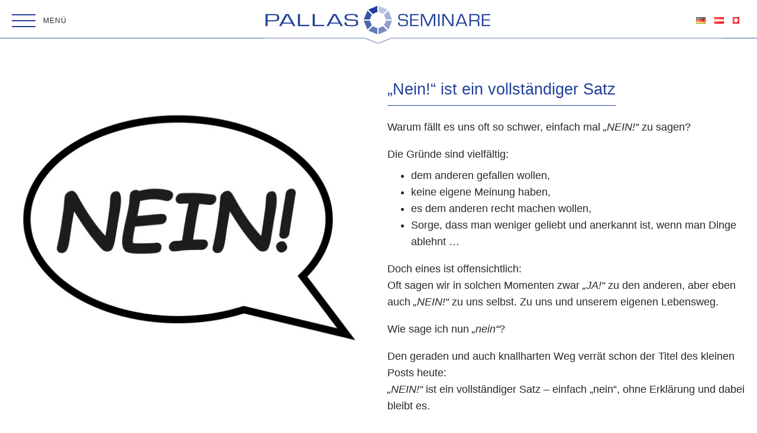

--- FILE ---
content_type: text/html; charset=UTF-8
request_url: https://www.pallas-seminare.de/at/nein-ist-ein-vollsta%CC%88ndiger-satz/
body_size: 15714
content:
<!DOCTYPE html>
<html lang="de-DE" prefix="og: http://ogp.me/ns#">
<head>
  <meta charset="UTF-8" />
  <meta name="viewport" content="width=device-width,initial-scale=1.0,user-scalable=0">
  <title>Nein ist ein vollständiger Satz - PALLAS Seminare</title>



  <meta http-equiv="X-UA-Compatible" content="IE=edge,chrome=1">
  <meta name="viewport" content="width=device-width, initial-scale=1, maximum-scale=1">
  <meta name="apple-mobile-web-app-capable" content="yes">
  <meta name="apple-mobile-web-app-status-bar-style" content="black">
  
  

<link href="https://www.pallas-seminare.de/wp-content/themes/pallas/page-assets/css/global.css" rel="stylesheet">


<link rel="shortcut icon" href="/favicon.ico" type="image/x-icon" />
<link rel="apple-touch-icon" href="/apple-touch-icon.png" />
<link rel="apple-touch-icon" sizes="57x57" href="/apple-touch-icon-57x57.png" />
<link rel="apple-touch-icon" sizes="72x72" href="/apple-touch-icon-72x72.png" />
<link rel="apple-touch-icon" sizes="76x76" href="/apple-touch-icon-76x76.png" />
<link rel="apple-touch-icon" sizes="114x114" href="/apple-touch-icon-114x114.png" />
<link rel="apple-touch-icon" sizes="120x120" href="/apple-touch-icon-120x120.png" />
<link rel="apple-touch-icon" sizes="144x144" href="/apple-touch-icon-144x144.png" />
<link rel="apple-touch-icon" sizes="152x152" href="/apple-touch-icon-152x152.png" />
<link rel="apple-touch-icon" sizes="180x180" href="/apple-touch-icon-180x180.png" /> <!--[if IE]>



      <script src="https://html5shiv.googlecode.com/svn/trunk/html5.js"></script>
    <![endif]-->

<meta name='robots' content='index, follow, max-image-preview:large, max-snippet:-1, max-video-preview:-1' />
	<style>img:is([sizes="auto" i], [sizes^="auto," i]) { contain-intrinsic-size: 3000px 1500px }</style>
	<link rel="alternate" href="https://www.pallas-seminare.de/nein-ist-ein-vollsta%cc%88ndiger-satz/" hreflang="de-DE" />
<link rel="alternate" href="https://www.pallas-seminare.de/at/nein-ist-ein-vollsta%cc%88ndiger-satz/" hreflang="de-AT" />
<link rel="alternate" href="https://www.pallas-seminare.de/ch/nein-ist-ein-vollsta%cc%88ndiger-satz/" hreflang="de-CH" />

	<!-- This site is optimized with the Yoast SEO plugin v26.6 - https://yoast.com/wordpress/plugins/seo/ -->
	<meta name="description" content="Nein ist ein vollständiger Satz - PALLAS Seminare" />
	<link rel="canonical" href="https://www.pallas-seminare.de/at/nein-ist-ein-vollständiger-satz/" />
	<meta property="og:locale" content="de_DE" />
	<meta property="og:locale:alternate" content="de_DE" />
	<meta property="og:type" content="article" />
	<meta property="og:title" content="Nein ist ein vollständiger Satz - PALLAS Seminare" />
	<meta property="og:description" content="Nein ist ein vollständiger Satz - PALLAS Seminare" />
	<meta property="og:url" content="https://www.pallas-seminare.de/at/nein-ist-ein-vollständiger-satz/" />
	<meta property="og:site_name" content="PALLAS Seminare" />
	<meta property="article:published_time" content="2021-11-12T21:05:55+00:00" />
	<meta property="article:modified_time" content="2023-12-20T09:28:35+00:00" />
	<meta property="og:image" content="https://www.pallas-seminare.de/wp-content/uploads/2022/02/NEIN_Felicitas_600.jpg" />
	<meta property="og:image:width" content="600" />
	<meta property="og:image:height" content="150" />
	<meta property="og:image:type" content="image/jpeg" />
	<meta name="author" content="admin" />
	<meta name="twitter:card" content="summary_large_image" />
	<meta name="twitter:label1" content="Verfasst von" />
	<meta name="twitter:data1" content="admin" />
	<script type="application/ld+json" class="yoast-schema-graph">{"@context":"https://schema.org","@graph":[{"@type":"Article","@id":"https://www.pallas-seminare.de/at/nein-ist-ein-vollsta%cc%88ndiger-satz/#article","isPartOf":{"@id":"https://www.pallas-seminare.de/at/nein-ist-ein-vollsta%cc%88ndiger-satz/"},"author":{"name":"admin","@id":"https://www.pallas-seminare.de/at/home/#/schema/person/f46680b410dcc54838f48cb4f1777733"},"headline":"Nein ist ein vollständiger Satz","datePublished":"2021-11-12T21:05:55+00:00","dateModified":"2023-12-20T09:28:35+00:00","mainEntityOfPage":{"@id":"https://www.pallas-seminare.de/at/nein-ist-ein-vollsta%cc%88ndiger-satz/"},"wordCount":6,"publisher":{"@id":"https://www.pallas-seminare.de/at/home/#organization"},"image":{"@id":"https://www.pallas-seminare.de/at/nein-ist-ein-vollsta%cc%88ndiger-satz/#primaryimage"},"thumbnailUrl":"https://www.pallas-seminare.de/wp-content/uploads/2022/02/NEIN_Felicitas_600.jpg","keywords":["Team"],"articleSection":["Team Blog"],"inLanguage":"de-AT"},{"@type":"WebPage","@id":"https://www.pallas-seminare.de/at/nein-ist-ein-vollsta%cc%88ndiger-satz/","url":"https://www.pallas-seminare.de/at/nein-ist-ein-vollsta%cc%88ndiger-satz/","name":"Nein ist ein vollständiger Satz - PALLAS Seminare","isPartOf":{"@id":"https://www.pallas-seminare.de/at/home/#website"},"primaryImageOfPage":{"@id":"https://www.pallas-seminare.de/at/nein-ist-ein-vollsta%cc%88ndiger-satz/#primaryimage"},"image":{"@id":"https://www.pallas-seminare.de/at/nein-ist-ein-vollsta%cc%88ndiger-satz/#primaryimage"},"thumbnailUrl":"https://www.pallas-seminare.de/wp-content/uploads/2022/02/NEIN_Felicitas_600.jpg","datePublished":"2021-11-12T21:05:55+00:00","dateModified":"2023-12-20T09:28:35+00:00","description":"Nein ist ein vollständiger Satz - PALLAS Seminare","breadcrumb":{"@id":"https://www.pallas-seminare.de/at/nein-ist-ein-vollsta%cc%88ndiger-satz/#breadcrumb"},"inLanguage":"de-AT","potentialAction":[{"@type":"ReadAction","target":["https://www.pallas-seminare.de/at/nein-ist-ein-vollsta%cc%88ndiger-satz/"]}]},{"@type":"ImageObject","inLanguage":"de-AT","@id":"https://www.pallas-seminare.de/at/nein-ist-ein-vollsta%cc%88ndiger-satz/#primaryimage","url":"https://www.pallas-seminare.de/wp-content/uploads/2022/02/NEIN_Felicitas_600.jpg","contentUrl":"https://www.pallas-seminare.de/wp-content/uploads/2022/02/NEIN_Felicitas_600.jpg","width":600,"height":150},{"@type":"BreadcrumbList","@id":"https://www.pallas-seminare.de/at/nein-ist-ein-vollsta%cc%88ndiger-satz/#breadcrumb","itemListElement":[{"@type":"ListItem","position":1,"name":"Home","item":"https://www.pallas-seminare.de/at/home/"},{"@type":"ListItem","position":2,"name":"Blog","item":"https://www.pallas-seminare.de/at/blog/"},{"@type":"ListItem","position":3,"name":"Nein ist ein vollständiger Satz"}]},{"@type":"WebSite","@id":"https://www.pallas-seminare.de/at/home/#website","url":"https://www.pallas-seminare.de/at/home/","name":"PALLAS Seminare","description":"seit 1977 führen unsere Pallas Seminare zum Erfolg und zur Erfüllung","publisher":{"@id":"https://www.pallas-seminare.de/at/home/#organization"},"alternateName":"Pallas Seminare zum Erfolg und zur Erfüllung","potentialAction":[{"@type":"SearchAction","target":{"@type":"EntryPoint","urlTemplate":"https://www.pallas-seminare.de/at/home/?s={search_term_string}"},"query-input":{"@type":"PropertyValueSpecification","valueRequired":true,"valueName":"search_term_string"}}],"inLanguage":"de-AT"},{"@type":"Organization","@id":"https://www.pallas-seminare.de/at/home/#organization","name":"Pallas Seminare","alternateName":"Seminare zum Erfolg, zur Erfüllung","url":"https://www.pallas-seminare.de/at/home/","logo":{"@type":"ImageObject","inLanguage":"de-AT","@id":"https://www.pallas-seminare.de/at/home/#/schema/logo/image/","url":"https://www.pallas-seminare.de/wp-content/uploads/2020/09/cropped-FavIcon-IV.jpg","contentUrl":"https://www.pallas-seminare.de/wp-content/uploads/2020/09/cropped-FavIcon-IV.jpg","width":512,"height":512,"caption":"Pallas Seminare"},"image":{"@id":"https://www.pallas-seminare.de/at/home/#/schema/logo/image/"}},{"@type":"Person","@id":"https://www.pallas-seminare.de/at/home/#/schema/person/f46680b410dcc54838f48cb4f1777733","name":"admin","url":"https://www.pallas-seminare.de/at/author/pallas-seminare_tco14xek/"}]}</script>
	<!-- / Yoast SEO plugin. -->


<script type="text/javascript">
/* <![CDATA[ */
window._wpemojiSettings = {"baseUrl":"https:\/\/s.w.org\/images\/core\/emoji\/16.0.1\/72x72\/","ext":".png","svgUrl":"https:\/\/s.w.org\/images\/core\/emoji\/16.0.1\/svg\/","svgExt":".svg","source":{"concatemoji":"https:\/\/www.pallas-seminare.de\/wp-includes\/js\/wp-emoji-release.min.js?ver=6.8.3"}};
/*! This file is auto-generated */
!function(s,n){var o,i,e;function c(e){try{var t={supportTests:e,timestamp:(new Date).valueOf()};sessionStorage.setItem(o,JSON.stringify(t))}catch(e){}}function p(e,t,n){e.clearRect(0,0,e.canvas.width,e.canvas.height),e.fillText(t,0,0);var t=new Uint32Array(e.getImageData(0,0,e.canvas.width,e.canvas.height).data),a=(e.clearRect(0,0,e.canvas.width,e.canvas.height),e.fillText(n,0,0),new Uint32Array(e.getImageData(0,0,e.canvas.width,e.canvas.height).data));return t.every(function(e,t){return e===a[t]})}function u(e,t){e.clearRect(0,0,e.canvas.width,e.canvas.height),e.fillText(t,0,0);for(var n=e.getImageData(16,16,1,1),a=0;a<n.data.length;a++)if(0!==n.data[a])return!1;return!0}function f(e,t,n,a){switch(t){case"flag":return n(e,"\ud83c\udff3\ufe0f\u200d\u26a7\ufe0f","\ud83c\udff3\ufe0f\u200b\u26a7\ufe0f")?!1:!n(e,"\ud83c\udde8\ud83c\uddf6","\ud83c\udde8\u200b\ud83c\uddf6")&&!n(e,"\ud83c\udff4\udb40\udc67\udb40\udc62\udb40\udc65\udb40\udc6e\udb40\udc67\udb40\udc7f","\ud83c\udff4\u200b\udb40\udc67\u200b\udb40\udc62\u200b\udb40\udc65\u200b\udb40\udc6e\u200b\udb40\udc67\u200b\udb40\udc7f");case"emoji":return!a(e,"\ud83e\udedf")}return!1}function g(e,t,n,a){var r="undefined"!=typeof WorkerGlobalScope&&self instanceof WorkerGlobalScope?new OffscreenCanvas(300,150):s.createElement("canvas"),o=r.getContext("2d",{willReadFrequently:!0}),i=(o.textBaseline="top",o.font="600 32px Arial",{});return e.forEach(function(e){i[e]=t(o,e,n,a)}),i}function t(e){var t=s.createElement("script");t.src=e,t.defer=!0,s.head.appendChild(t)}"undefined"!=typeof Promise&&(o="wpEmojiSettingsSupports",i=["flag","emoji"],n.supports={everything:!0,everythingExceptFlag:!0},e=new Promise(function(e){s.addEventListener("DOMContentLoaded",e,{once:!0})}),new Promise(function(t){var n=function(){try{var e=JSON.parse(sessionStorage.getItem(o));if("object"==typeof e&&"number"==typeof e.timestamp&&(new Date).valueOf()<e.timestamp+604800&&"object"==typeof e.supportTests)return e.supportTests}catch(e){}return null}();if(!n){if("undefined"!=typeof Worker&&"undefined"!=typeof OffscreenCanvas&&"undefined"!=typeof URL&&URL.createObjectURL&&"undefined"!=typeof Blob)try{var e="postMessage("+g.toString()+"("+[JSON.stringify(i),f.toString(),p.toString(),u.toString()].join(",")+"));",a=new Blob([e],{type:"text/javascript"}),r=new Worker(URL.createObjectURL(a),{name:"wpTestEmojiSupports"});return void(r.onmessage=function(e){c(n=e.data),r.terminate(),t(n)})}catch(e){}c(n=g(i,f,p,u))}t(n)}).then(function(e){for(var t in e)n.supports[t]=e[t],n.supports.everything=n.supports.everything&&n.supports[t],"flag"!==t&&(n.supports.everythingExceptFlag=n.supports.everythingExceptFlag&&n.supports[t]);n.supports.everythingExceptFlag=n.supports.everythingExceptFlag&&!n.supports.flag,n.DOMReady=!1,n.readyCallback=function(){n.DOMReady=!0}}).then(function(){return e}).then(function(){var e;n.supports.everything||(n.readyCallback(),(e=n.source||{}).concatemoji?t(e.concatemoji):e.wpemoji&&e.twemoji&&(t(e.twemoji),t(e.wpemoji)))}))}((window,document),window._wpemojiSettings);
/* ]]> */
</script>
<style id='wp-emoji-styles-inline-css' type='text/css'>

	img.wp-smiley, img.emoji {
		display: inline !important;
		border: none !important;
		box-shadow: none !important;
		height: 1em !important;
		width: 1em !important;
		margin: 0 0.07em !important;
		vertical-align: -0.1em !important;
		background: none !important;
		padding: 0 !important;
	}
</style>
<link rel='stylesheet' id='wp-block-library-css' href='https://www.pallas-seminare.de/wp-includes/css/dist/block-library/style.min.css?ver=6.8.3' type='text/css' media='all' />
<style id='classic-theme-styles-inline-css' type='text/css'>
/*! This file is auto-generated */
.wp-block-button__link{color:#fff;background-color:#32373c;border-radius:9999px;box-shadow:none;text-decoration:none;padding:calc(.667em + 2px) calc(1.333em + 2px);font-size:1.125em}.wp-block-file__button{background:#32373c;color:#fff;text-decoration:none}
</style>
<style id='oz-ozapp-style-inline-css' type='text/css'>


</style>
<style id='global-styles-inline-css' type='text/css'>
:root{--wp--preset--aspect-ratio--square: 1;--wp--preset--aspect-ratio--4-3: 4/3;--wp--preset--aspect-ratio--3-4: 3/4;--wp--preset--aspect-ratio--3-2: 3/2;--wp--preset--aspect-ratio--2-3: 2/3;--wp--preset--aspect-ratio--16-9: 16/9;--wp--preset--aspect-ratio--9-16: 9/16;--wp--preset--color--black: #000000;--wp--preset--color--cyan-bluish-gray: #abb8c3;--wp--preset--color--white: #ffffff;--wp--preset--color--pale-pink: #f78da7;--wp--preset--color--vivid-red: #cf2e2e;--wp--preset--color--luminous-vivid-orange: #ff6900;--wp--preset--color--luminous-vivid-amber: #fcb900;--wp--preset--color--light-green-cyan: #7bdcb5;--wp--preset--color--vivid-green-cyan: #00d084;--wp--preset--color--pale-cyan-blue: #8ed1fc;--wp--preset--color--vivid-cyan-blue: #0693e3;--wp--preset--color--vivid-purple: #9b51e0;--wp--preset--gradient--vivid-cyan-blue-to-vivid-purple: linear-gradient(135deg,rgba(6,147,227,1) 0%,rgb(155,81,224) 100%);--wp--preset--gradient--light-green-cyan-to-vivid-green-cyan: linear-gradient(135deg,rgb(122,220,180) 0%,rgb(0,208,130) 100%);--wp--preset--gradient--luminous-vivid-amber-to-luminous-vivid-orange: linear-gradient(135deg,rgba(252,185,0,1) 0%,rgba(255,105,0,1) 100%);--wp--preset--gradient--luminous-vivid-orange-to-vivid-red: linear-gradient(135deg,rgba(255,105,0,1) 0%,rgb(207,46,46) 100%);--wp--preset--gradient--very-light-gray-to-cyan-bluish-gray: linear-gradient(135deg,rgb(238,238,238) 0%,rgb(169,184,195) 100%);--wp--preset--gradient--cool-to-warm-spectrum: linear-gradient(135deg,rgb(74,234,220) 0%,rgb(151,120,209) 20%,rgb(207,42,186) 40%,rgb(238,44,130) 60%,rgb(251,105,98) 80%,rgb(254,248,76) 100%);--wp--preset--gradient--blush-light-purple: linear-gradient(135deg,rgb(255,206,236) 0%,rgb(152,150,240) 100%);--wp--preset--gradient--blush-bordeaux: linear-gradient(135deg,rgb(254,205,165) 0%,rgb(254,45,45) 50%,rgb(107,0,62) 100%);--wp--preset--gradient--luminous-dusk: linear-gradient(135deg,rgb(255,203,112) 0%,rgb(199,81,192) 50%,rgb(65,88,208) 100%);--wp--preset--gradient--pale-ocean: linear-gradient(135deg,rgb(255,245,203) 0%,rgb(182,227,212) 50%,rgb(51,167,181) 100%);--wp--preset--gradient--electric-grass: linear-gradient(135deg,rgb(202,248,128) 0%,rgb(113,206,126) 100%);--wp--preset--gradient--midnight: linear-gradient(135deg,rgb(2,3,129) 0%,rgb(40,116,252) 100%);--wp--preset--font-size--small: 13px;--wp--preset--font-size--medium: 20px;--wp--preset--font-size--large: 36px;--wp--preset--font-size--x-large: 42px;--wp--preset--spacing--20: 0.44rem;--wp--preset--spacing--30: 0.67rem;--wp--preset--spacing--40: 1rem;--wp--preset--spacing--50: 1.5rem;--wp--preset--spacing--60: 2.25rem;--wp--preset--spacing--70: 3.38rem;--wp--preset--spacing--80: 5.06rem;--wp--preset--shadow--natural: 6px 6px 9px rgba(0, 0, 0, 0.2);--wp--preset--shadow--deep: 12px 12px 50px rgba(0, 0, 0, 0.4);--wp--preset--shadow--sharp: 6px 6px 0px rgba(0, 0, 0, 0.2);--wp--preset--shadow--outlined: 6px 6px 0px -3px rgba(255, 255, 255, 1), 6px 6px rgba(0, 0, 0, 1);--wp--preset--shadow--crisp: 6px 6px 0px rgba(0, 0, 0, 1);}:where(.is-layout-flex){gap: 0.5em;}:where(.is-layout-grid){gap: 0.5em;}body .is-layout-flex{display: flex;}.is-layout-flex{flex-wrap: wrap;align-items: center;}.is-layout-flex > :is(*, div){margin: 0;}body .is-layout-grid{display: grid;}.is-layout-grid > :is(*, div){margin: 0;}:where(.wp-block-columns.is-layout-flex){gap: 2em;}:where(.wp-block-columns.is-layout-grid){gap: 2em;}:where(.wp-block-post-template.is-layout-flex){gap: 1.25em;}:where(.wp-block-post-template.is-layout-grid){gap: 1.25em;}.has-black-color{color: var(--wp--preset--color--black) !important;}.has-cyan-bluish-gray-color{color: var(--wp--preset--color--cyan-bluish-gray) !important;}.has-white-color{color: var(--wp--preset--color--white) !important;}.has-pale-pink-color{color: var(--wp--preset--color--pale-pink) !important;}.has-vivid-red-color{color: var(--wp--preset--color--vivid-red) !important;}.has-luminous-vivid-orange-color{color: var(--wp--preset--color--luminous-vivid-orange) !important;}.has-luminous-vivid-amber-color{color: var(--wp--preset--color--luminous-vivid-amber) !important;}.has-light-green-cyan-color{color: var(--wp--preset--color--light-green-cyan) !important;}.has-vivid-green-cyan-color{color: var(--wp--preset--color--vivid-green-cyan) !important;}.has-pale-cyan-blue-color{color: var(--wp--preset--color--pale-cyan-blue) !important;}.has-vivid-cyan-blue-color{color: var(--wp--preset--color--vivid-cyan-blue) !important;}.has-vivid-purple-color{color: var(--wp--preset--color--vivid-purple) !important;}.has-black-background-color{background-color: var(--wp--preset--color--black) !important;}.has-cyan-bluish-gray-background-color{background-color: var(--wp--preset--color--cyan-bluish-gray) !important;}.has-white-background-color{background-color: var(--wp--preset--color--white) !important;}.has-pale-pink-background-color{background-color: var(--wp--preset--color--pale-pink) !important;}.has-vivid-red-background-color{background-color: var(--wp--preset--color--vivid-red) !important;}.has-luminous-vivid-orange-background-color{background-color: var(--wp--preset--color--luminous-vivid-orange) !important;}.has-luminous-vivid-amber-background-color{background-color: var(--wp--preset--color--luminous-vivid-amber) !important;}.has-light-green-cyan-background-color{background-color: var(--wp--preset--color--light-green-cyan) !important;}.has-vivid-green-cyan-background-color{background-color: var(--wp--preset--color--vivid-green-cyan) !important;}.has-pale-cyan-blue-background-color{background-color: var(--wp--preset--color--pale-cyan-blue) !important;}.has-vivid-cyan-blue-background-color{background-color: var(--wp--preset--color--vivid-cyan-blue) !important;}.has-vivid-purple-background-color{background-color: var(--wp--preset--color--vivid-purple) !important;}.has-black-border-color{border-color: var(--wp--preset--color--black) !important;}.has-cyan-bluish-gray-border-color{border-color: var(--wp--preset--color--cyan-bluish-gray) !important;}.has-white-border-color{border-color: var(--wp--preset--color--white) !important;}.has-pale-pink-border-color{border-color: var(--wp--preset--color--pale-pink) !important;}.has-vivid-red-border-color{border-color: var(--wp--preset--color--vivid-red) !important;}.has-luminous-vivid-orange-border-color{border-color: var(--wp--preset--color--luminous-vivid-orange) !important;}.has-luminous-vivid-amber-border-color{border-color: var(--wp--preset--color--luminous-vivid-amber) !important;}.has-light-green-cyan-border-color{border-color: var(--wp--preset--color--light-green-cyan) !important;}.has-vivid-green-cyan-border-color{border-color: var(--wp--preset--color--vivid-green-cyan) !important;}.has-pale-cyan-blue-border-color{border-color: var(--wp--preset--color--pale-cyan-blue) !important;}.has-vivid-cyan-blue-border-color{border-color: var(--wp--preset--color--vivid-cyan-blue) !important;}.has-vivid-purple-border-color{border-color: var(--wp--preset--color--vivid-purple) !important;}.has-vivid-cyan-blue-to-vivid-purple-gradient-background{background: var(--wp--preset--gradient--vivid-cyan-blue-to-vivid-purple) !important;}.has-light-green-cyan-to-vivid-green-cyan-gradient-background{background: var(--wp--preset--gradient--light-green-cyan-to-vivid-green-cyan) !important;}.has-luminous-vivid-amber-to-luminous-vivid-orange-gradient-background{background: var(--wp--preset--gradient--luminous-vivid-amber-to-luminous-vivid-orange) !important;}.has-luminous-vivid-orange-to-vivid-red-gradient-background{background: var(--wp--preset--gradient--luminous-vivid-orange-to-vivid-red) !important;}.has-very-light-gray-to-cyan-bluish-gray-gradient-background{background: var(--wp--preset--gradient--very-light-gray-to-cyan-bluish-gray) !important;}.has-cool-to-warm-spectrum-gradient-background{background: var(--wp--preset--gradient--cool-to-warm-spectrum) !important;}.has-blush-light-purple-gradient-background{background: var(--wp--preset--gradient--blush-light-purple) !important;}.has-blush-bordeaux-gradient-background{background: var(--wp--preset--gradient--blush-bordeaux) !important;}.has-luminous-dusk-gradient-background{background: var(--wp--preset--gradient--luminous-dusk) !important;}.has-pale-ocean-gradient-background{background: var(--wp--preset--gradient--pale-ocean) !important;}.has-electric-grass-gradient-background{background: var(--wp--preset--gradient--electric-grass) !important;}.has-midnight-gradient-background{background: var(--wp--preset--gradient--midnight) !important;}.has-small-font-size{font-size: var(--wp--preset--font-size--small) !important;}.has-medium-font-size{font-size: var(--wp--preset--font-size--medium) !important;}.has-large-font-size{font-size: var(--wp--preset--font-size--large) !important;}.has-x-large-font-size{font-size: var(--wp--preset--font-size--x-large) !important;}
:where(.wp-block-post-template.is-layout-flex){gap: 1.25em;}:where(.wp-block-post-template.is-layout-grid){gap: 1.25em;}
:where(.wp-block-columns.is-layout-flex){gap: 2em;}:where(.wp-block-columns.is-layout-grid){gap: 2em;}
:root :where(.wp-block-pullquote){font-size: 1.5em;line-height: 1.6;}
</style>
<link rel='stylesheet' id='contact-form-7-css' href='https://www.pallas-seminare.de/wp-content/plugins/contact-form-7/includes/css/styles.css?ver=6.1.3' type='text/css' media='all' />
<link rel='stylesheet' id='woocommerce-layout-css' href='https://www.pallas-seminare.de/wp-content/plugins/woocommerce/assets/css/woocommerce-layout.css?ver=10.2.2' type='text/css' media='all' />
<link rel='stylesheet' id='woocommerce-smallscreen-css' href='https://www.pallas-seminare.de/wp-content/plugins/woocommerce/assets/css/woocommerce-smallscreen.css?ver=10.2.2' type='text/css' media='only screen and (max-width: 768px)' />
<link rel='stylesheet' id='woocommerce-general-css' href='https://www.pallas-seminare.de/wp-content/plugins/woocommerce/assets/css/woocommerce.css?ver=10.2.2' type='text/css' media='all' />
<style id='woocommerce-inline-inline-css' type='text/css'>
.woocommerce form .form-row .required { visibility: visible; }
</style>
<link rel='stylesheet' id='brands-styles-css' href='https://www.pallas-seminare.de/wp-content/plugins/woocommerce/assets/css/brands.css?ver=10.2.2' type='text/css' media='all' />
<link rel='stylesheet' id='gwolle_gb_addon_frontend_css-css' href='https://www.pallas-seminare.de/wp-content/plugins/gwolle-gb-addon/frontend/css/gwolle-gb-addon-frontend.css?ver=2.9.0' type='text/css' media='all' />
<link rel='stylesheet' id='woocommerce-gzd-layout-css' href='https://www.pallas-seminare.de/wp-content/plugins/woocommerce-germanized/build/static/layout-styles.css?ver=3.20.2' type='text/css' media='all' />
<style id='woocommerce-gzd-layout-inline-css' type='text/css'>
.woocommerce-checkout .shop_table { background-color: #eeeeee; } .product p.deposit-packaging-type { font-size: 1.25em !important; } p.woocommerce-shipping-destination { display: none; }
                .wc-gzd-nutri-score-value-a {
                    background: url(https://www.pallas-seminare.de/wp-content/plugins/woocommerce-germanized/assets/images/nutri-score-a.svg) no-repeat;
                }
                .wc-gzd-nutri-score-value-b {
                    background: url(https://www.pallas-seminare.de/wp-content/plugins/woocommerce-germanized/assets/images/nutri-score-b.svg) no-repeat;
                }
                .wc-gzd-nutri-score-value-c {
                    background: url(https://www.pallas-seminare.de/wp-content/plugins/woocommerce-germanized/assets/images/nutri-score-c.svg) no-repeat;
                }
                .wc-gzd-nutri-score-value-d {
                    background: url(https://www.pallas-seminare.de/wp-content/plugins/woocommerce-germanized/assets/images/nutri-score-d.svg) no-repeat;
                }
                .wc-gzd-nutri-score-value-e {
                    background: url(https://www.pallas-seminare.de/wp-content/plugins/woocommerce-germanized/assets/images/nutri-score-e.svg) no-repeat;
                }
            
</style>
<link rel='stylesheet' id='cf7cf-style-css' href='https://www.pallas-seminare.de/wp-content/plugins/cf7-conditional-fields/style.css?ver=2.6.5' type='text/css' media='all' />
<script type="text/javascript" src="https://www.pallas-seminare.de/wp-includes/js/jquery/jquery.min.js?ver=3.7.1" id="jquery-core-js"></script>
<script type="text/javascript" src="https://www.pallas-seminare.de/wp-includes/js/jquery/jquery-migrate.min.js?ver=3.4.1" id="jquery-migrate-js"></script>
<script type="text/javascript" id="cf7pp-redirect_method-js-extra">
/* <![CDATA[ */
var ajax_object_cf7pp = {"ajax_url":"https:\/\/www.pallas-seminare.de\/wp-admin\/admin-ajax.php","forms":"[\"4839|paypal\"]","path_paypal":"https:\/\/www.pallas-seminare.de\/?cf7pp_paypal_redirect=","path_stripe":"https:\/\/www.pallas-seminare.de\/?cf7pp_stripe_redirect=","method":"1"};
/* ]]> */
</script>
<script type="text/javascript" src="https://www.pallas-seminare.de/wp-content/plugins/contact-form-7-paypal-add-on-pro/assets/js/redirect_method.js?ver=3.4.6" id="cf7pp-redirect_method-js"></script>
<script type="text/javascript" src="https://www.pallas-seminare.de/wp-content/plugins/woocommerce/assets/js/jquery-blockui/jquery.blockUI.min.js?ver=2.7.0-wc.10.2.2" id="jquery-blockui-js" defer="defer" data-wp-strategy="defer"></script>
<script type="text/javascript" id="wc-add-to-cart-js-extra">
/* <![CDATA[ */
var wc_add_to_cart_params = {"ajax_url":"\/wp-admin\/admin-ajax.php","wc_ajax_url":"\/at\/?wc-ajax=%%endpoint%%","i18n_view_cart":"View cart","cart_url":"https:\/\/www.pallas-seminare.de\/at\/cart\/","is_cart":"","cart_redirect_after_add":"yes"};
/* ]]> */
</script>
<script type="text/javascript" src="https://www.pallas-seminare.de/wp-content/plugins/woocommerce/assets/js/frontend/add-to-cart.min.js?ver=10.2.2" id="wc-add-to-cart-js" defer="defer" data-wp-strategy="defer"></script>
<script type="text/javascript" src="https://www.pallas-seminare.de/wp-content/plugins/woocommerce/assets/js/js-cookie/js.cookie.min.js?ver=2.1.4-wc.10.2.2" id="js-cookie-js" defer="defer" data-wp-strategy="defer"></script>
<script type="text/javascript" id="woocommerce-js-extra">
/* <![CDATA[ */
var woocommerce_params = {"ajax_url":"\/wp-admin\/admin-ajax.php","wc_ajax_url":"\/at\/?wc-ajax=%%endpoint%%","i18n_password_show":"Show password","i18n_password_hide":"Hide password"};
/* ]]> */
</script>
<script type="text/javascript" src="https://www.pallas-seminare.de/wp-content/plugins/woocommerce/assets/js/frontend/woocommerce.min.js?ver=10.2.2" id="woocommerce-js" defer="defer" data-wp-strategy="defer"></script>
<link rel="https://api.w.org/" href="https://www.pallas-seminare.de/wp-json/" /><link rel="alternate" title="JSON" type="application/json" href="https://www.pallas-seminare.de/wp-json/wp/v2/posts/4301" /><link rel="EditURI" type="application/rsd+xml" title="RSD" href="https://www.pallas-seminare.de/xmlrpc.php?rsd" />
<meta name="generator" content="WordPress 6.8.3" />
<meta name="generator" content="WooCommerce 10.2.2" />
<link rel='shortlink' href='https://www.pallas-seminare.de/?p=4301' />
<link rel="alternate" title="oEmbed (JSON)" type="application/json+oembed" href="https://www.pallas-seminare.de/wp-json/oembed/1.0/embed?url=https%3A%2F%2Fwww.pallas-seminare.de%2Fat%2Fnein-ist-ein-vollsta%25cc%2588ndiger-satz%2F" />
<link rel="alternate" title="oEmbed (XML)" type="text/xml+oembed" href="https://www.pallas-seminare.de/wp-json/oembed/1.0/embed?url=https%3A%2F%2Fwww.pallas-seminare.de%2Fat%2Fnein-ist-ein-vollsta%25cc%2588ndiger-satz%2F&#038;format=xml" />
	<noscript><style>.woocommerce-product-gallery{ opacity: 1 !important; }</style></noscript>
	<link rel="icon" href="https://www.pallas-seminare.de/wp-content/uploads/2020/09/cropped-FavIcon-32x32.jpg" sizes="32x32" />
<link rel="icon" href="https://www.pallas-seminare.de/wp-content/uploads/2020/09/cropped-FavIcon-192x192.jpg" sizes="192x192" />
<link rel="apple-touch-icon" href="https://www.pallas-seminare.de/wp-content/uploads/2020/09/cropped-FavIcon-180x180.jpg" />
<meta name="msapplication-TileImage" content="https://www.pallas-seminare.de/wp-content/uploads/2020/09/cropped-FavIcon-270x270.jpg" />
		<style type="text/css" id="wp-custom-css">
			.button_anmeldung {
  border: none;
  color: white;
  padding: 10px;
  text-align: center;
  text-decoration: none;
  display: inline-block;
	width: 100%;
  font-size: 1.1em;
  margin: 0px;
  transition-duration: 0.4s;
  cursor: pointer;
}

.button_anmeldung {
  background-color: #2e4197; 
  color: white;
	border: 2px solid #2e4197;
}

.button_anmeldung:hover {
  background-color: white;
  color: #2e4197;
	border: 2px solid #2e4197;
}
@media (max-width: 600px){
figure.fit:not(.has_video) {
    width: 90%;
    margin: 20px auto;
	}}
@media (max-width: 600px){
.team-data, .termine-small-desc.xsmall, .headline.border {
    text-align: left;
	}}

figure {
  margin: 0 0 1em;
}
.form-item label {
    font-weight: normal;
}		</style>
		</head>
<body class="wp-singular post-template-default single single-post postid-4301 single-format-standard wp-theme-pallas theme-pallas woocommerce-no-js">
	
    
  
<!-- Request_URI:/at/nein-ist-ein-vollsta%CC%88ndiger-satz/-->	
 <div id="languages" class="">
		  
		  	
		  <ul>	<li class="lang-item lang-item-81 lang-item-de lang-item-first"><a lang="de-DE" hreflang="de-DE" href="https://www.pallas-seminare.de/nein-ist-ein-vollsta%cc%88ndiger-satz/" data-wpel-link="internal"><img src="[data-uri]" alt="Deutsch" width="16" height="11" style="width: 16px; height: 11px;" /></a></li>
	<li class="lang-item lang-item-120 lang-item-at current-lang"><a lang="de-AT" hreflang="de-AT" href="https://www.pallas-seminare.de/at/nein-ist-ein-vollsta%cc%88ndiger-satz/" aria-current="true" data-wpel-link="internal"><img src="[data-uri]" alt="Österreich" width="16" height="11" style="width: 16px; height: 11px;" /></a></li>
	<li class="lang-item lang-item-128 lang-item-ch"><a lang="de-CH" hreflang="de-CH" href="https://www.pallas-seminare.de/ch/nein-ist-ein-vollsta%cc%88ndiger-satz/" data-wpel-link="internal"><img src="[data-uri]" alt="Schweiz" width="11" height="11" style="width: 11px; height: 11px;" /></a></li>
</ul>
	  </div>
<!-- HEADER -->
  <div class="hamburger js-hamburger">
    <div class="hamburger-box">
      <div class="hamburger-inner"></div>
    </div>
    <span class="hamburger-text">MENÜ</span>
  </div>
<header>
	<div class="row boxed ">
	


  
  <div id="brand">
	  
	  <a href="/" data-wpel-link="internal"><svg xmlns="http://www.w3.org/2000/svg" width="397.105" height="50.095" viewBox="0 0 397.105 50.095"><g transform="translate(-761.367)"><g transform="translate(761.367 14.167)"><path d="M267.915,13.635c-.858-.465-2.895-.7-6.095-.7-3.8,0-6.24.218-7.345.669s-1.644,1.425-1.644,2.953c0,1.716.436,2.764,1.295,3.142s3.433.625,7.695.771q7.505.218,9.542,1.265c1.353.7,2.036,2.255,2.036,4.684,0,2.618-.785,4.32-2.342,5.091s-5,1.149-10.342,1.149q-6.938,0-9.236-1.164c-1.527-.771-2.3-2.342-2.3-4.7l-.029-.945h3.593v.538c0,1.905.436,3.084,1.324,3.549s3.127.7,6.749.7c4.16,0,6.72-.233,7.665-.7s1.44-1.7,1.44-3.709a2.931,2.931,0,0,0-.975-2.6,9.073,9.073,0,0,0-4.087-.771l-3.767-.131-3.578-.131c-5.44-.247-8.175-2.124-8.175-5.615,0-2.429.785-4.044,2.371-4.858S256.454,10.9,261.2,10.9q7.2,0,9.4,1.135c1.455.756,2.2,2.371,2.2,4.858h-3.607C269.21,15.176,268.788,14.085,267.915,13.635ZM231.8,13.1l-7.04,13.018h14.167ZM242.49,32.427,240,27.918H223.741l-2.473,4.509h-3.84L229.2,11.118h5.076l12,21.309Zm-49.484,0V11.118h3.622V30.187h16.524v2.225H193.006Zm-26.036,0V11.118h3.622V30.187h16.524v2.225H166.97ZM147.988,13.1l-7.04,13.018h14.167Zm10.676,19.331-2.5-4.509H139.9l-2.473,4.509h-3.84l11.767-21.309h5.091l12,21.309ZM129.312,13.984c-.684-.553-2.3-.815-4.858-.815l-1.4-.015h-9.745V22h8.6c3.593,0,5.891-.247,6.909-.742s1.513-1.615,1.513-3.375C130.33,15.831,130,14.536,129.312,13.984Zm2.429,8.7q-2.073,1.331-7.738,1.324l-1.411.015h-9.28v8.393H109.69V11.118H124.4q5.433,0,7.418,1.4c1.324.931,1.978,2.662,1.978,5.193C133.792,20.136,133.108,21.809,131.741,22.682Z" transform="translate(-109.69 -10.885)" fill="#21409a"/><path d="M433.564,30.381V32.4H418.713V11.108h14.851V13.13H421.331v7.258h11.724V22.41H421.331v7.956h12.233ZM411.222,14.017q-.807-.873-3.447-.873h-8.422v8.611h7.534q2.989,0,4.058-.829c.727-.553,1.076-1.6,1.076-3.142C412.036,15.85,411.76,14.6,411.222,14.017Zm2.473,7.273a4.569,4.569,0,0,1-3.171,1.513v.044c2.444.16,3.68,1.542,3.68,4.116V32.4h-2.6V27.5c0-2.487-1.164-3.738-3.505-3.738h-8.727v8.625h-2.6V11.108h11c2.487,0,4.233.451,5.251,1.353s1.527,2.473,1.527,4.713A7.521,7.521,0,0,1,413.695,21.29Zm-31.127-8.218L377.505,26.09h10.2Zm7.695,19.345-1.789-4.509H376.778L375,32.417H372.24l8.466-21.309h3.651L393,32.417Zm-25.964,0-9.687-14.5L353.04,15.53l-.785-1.193-.785-1.193H351.4l.015.8.015.815V32.4h-2.6V11.108h4.262l8.451,12.7,2.2,3.345,1.105,1.658,1.076,1.673h.073l-.015-.8-.015-.815V11.108h2.6V32.417Zm-23.011,0V11.108h2.6V32.417Zm-7.651,0V14.09l.015-.64.015-.64h-.058l-.2.495c-.1.247-.174.407-.2.48l-.436,1L324.895,32.4h-2.6l-7.884-17.411L313.956,14l-.2-.495a4.313,4.313,0,0,1-.2-.48h-.073l.015.582.015.6V32.417h-2.6V11.108h4.524l6.167,13.775.975,2.24.495,1.105.48,1.105h.073l.48-1.105c.233-.524.393-.9.48-1.105l1-2.211,6.124-13.8h4.582V32.417Zm-26.705-2.036V32.4H292.08V11.108h14.851V13.13H294.7v7.258h11.724V22.41H294.7v7.956h12.233ZM284.269,13.61c-.625-.465-2.08-.7-4.378-.7-2.735,0-4.495.218-5.28.669s-1.178,1.425-1.178,2.953c0,1.716.305,2.764.931,3.142s2.473.625,5.542.771c3.593.145,5.891.567,6.865,1.265s1.469,2.255,1.469,4.684c0,2.618-.567,4.32-1.687,5.091s-3.607,1.149-7.447,1.149c-3.331,0-5.542-.393-6.647-1.164s-1.644-2.342-1.644-4.684l-.015-.945h2.589v.538c0,1.905.32,3.084.945,3.549s2.255.7,4.858.7c2.982,0,4.829-.233,5.513-.7s1.033-1.7,1.033-3.709a3.6,3.6,0,0,0-.7-2.6,5.03,5.03,0,0,0-2.938-.771l-2.705-.131-2.575-.131q-5.869-.371-5.876-5.615c0-2.429.567-4.044,1.716-4.858s3.418-1.222,6.822-1.222c3.462,0,5.7.378,6.749,1.135S287.8,14.4,287.8,16.883h-2.589C285.2,15.166,284.88,14.075,284.269,13.61Z" transform="translate(-36.458 -10.89)" fill="#21409a"/></g><g transform="translate(934.88)"><path d="M250.318,12.03V1.15L234.58,7.666l7.695,7.695Z" transform="translate(-226.435 -1.15)" fill="#21409a"/><path d="M243.191,14.455,235.5,6.76,228.98,22.484h10.88Z" transform="translate(-228.98 1.4)" fill="#21409a" opacity="0.9"/><path d="M239.86,19.16H228.98L235.5,34.9l7.695-7.695Z" transform="translate(-228.98 7.036)" fill="#21409a" opacity="0.8"/><path d="M234.58,33.515l15.738,6.516V29.136l-8.044-3.316Z" transform="translate(-226.435 10.064)" fill="#21409a" opacity="0.7"/><path d="M246.99,29.141V40.035L262.714,33.5l-7.68-7.695Z" transform="translate(-220.794 10.059)" fill="#21409a" opacity="0.6"/><path d="M253.64,27.2l7.695,7.695,6.516-15.738h-10.88Z" transform="translate(-217.771 7.036)" fill="#21409a" opacity="0.5"/><path d="M256.971,22.484h10.88L261.335,6.76l-7.695,7.695Z" transform="translate(-217.771 1.4)" fill="#21409a" opacity="0.4"/><path d="M262.714,7.666,246.99,1.15V12.03l8.029,3.331Z" transform="translate(-220.794 -1.15)" fill="#21409a" opacity="0.3"/></g></g></svg></a></div>
  
  
  </div>
</header>

<nav class="row ">
		<div class="menu-main-menu-container">
		
			   <ul class="menu dropdown" role="navigation"><li  data-image="4250" class="hasMegaEntries  menu-item menu-item-type-custom menu-item-object-custom">						  <label for="drop-1" class="toggle">Seminare</label>
                    <a href="#">Seminare</a>
                    <input type="checkbox" id="drop-1" />
						<ul>
													<li class=" menu-item menu-item-type-custom menu-item-object-custom item-4251">
						
														
							<a href="/at/neu-zu-pallas-fuer-mich/" data-wpel-link="internal">Einführungsseminar</a>
							</li>
													<li class=" menu-item menu-item-type-custom menu-item-object-custom item-4383">
						
														
							<a href="/at/seminare/die-spielregeln-des-erfolgs-2/" data-wpel-link="internal">Die Spielregeln des Erfolgs</a>
							</li>
													<li class=" menu-item menu-item-type-custom menu-item-object-custom item-4277">
						
														
							<a href="/at/seminare/die-spielregeln-der-fuehrung/" data-wpel-link="internal">Die Spielregeln der Führung</a>
							</li>
													<li class=" menu-item menu-item-type-custom menu-item-object-custom item-4278">
						
														
							<a href="/at/seminare/die-spielregeln-des-verkaufs/" data-wpel-link="internal">Die Spielregeln des Verkaufs</a>
							</li>
													<li class=" menu-item menu-item-type-custom menu-item-object-custom item-4279">
						
														
							<a href="/at/seminare/glueck-erfolg-im-unternehmen/" data-wpel-link="internal">Glück & Erfolg im Unternehmen</a>
							</li>
						</ul>
							
							
							</li>
				
				
				<li  data-image="4307" class="hasMegaEntries  menu-item menu-item-type-custom menu-item-object-custom">						  <label for="drop-2" class="toggle">Blog</label>
                    <a href="#">Blog</a>
                    <input type="checkbox" id="drop-2" />
						<ul>
													<li class=" menu-item menu-item-type-taxonomy menu-item-object-category item-4311">
						
														
							<a href="https://www.pallas-seminare.de/at/category/alfreds-blog/" data-wpel-link="internal">Alfred's Blog</a>
							</li>
													<li class=" menu-item menu-item-type-taxonomy menu-item-object-category current-post-ancestor current-menu-parent current-post-parent item-4310">
						
														
							<a href="https://www.pallas-seminare.de/at/category/team-blog/" data-wpel-link="internal">Team Blog</a>
							</li>
						</ul>
							
							
							</li>
				
				
				<li  data-image="4312" class="hasMegaEntries  menu-item menu-item-type-custom menu-item-object-custom">						  <label for="drop-3" class="toggle">Team</label>
                    <a href="#">Team</a>
                    <input type="checkbox" id="drop-3" />
						<ul>
													<li class=" menu-item menu-item-type-post_type menu-item-object-page item-4313">
						
														
							<a href="https://www.pallas-seminare.de/at/pallas-team/" data-wpel-link="internal">Team Übersicht</a>
							</li>
													<li class=" menu-item menu-item-type-custom menu-item-object-custom item-4314">
						
														
							<a href="/at/team/cyrill-argast/" data-wpel-link="internal">Cyrill Argast</a>
							</li>
													<li class=" menu-item menu-item-type-custom menu-item-object-custom item-4317">
						
														
							<a href="/at/team/doris-endress/" data-wpel-link="internal">Doris Endreß</a>
							</li>
													<li class=" menu-item menu-item-type-custom menu-item-object-custom item-4318">
						
														
							<a href="/at/team/frank-endress/" data-wpel-link="internal">Frank Endreß</a>
							</li>
													<li class=" menu-item menu-item-type-custom menu-item-object-custom item-4319">
						
														
							<a href="/at/team/nikolaus-graser/" data-wpel-link="internal">Nikolaus Graser</a>
							</li>
													<li class=" menu-item menu-item-type-custom menu-item-object-custom item-4320">
						
														
							<a href="/at/team/felicitas-prenzel/" data-wpel-link="internal">Felicitas Prenzel</a>
							</li>
													<li class=" menu-item menu-item-type-custom menu-item-object-custom item-4321">
						
														
							<a href="/at/team/andreas-sigel/" data-wpel-link="internal">Andreas Sigel</a>
							</li>
													<li class=" menu-item menu-item-type-custom menu-item-object-custom item-4322">
						
														
							<a href="/at/team/robert-stark/" data-wpel-link="internal">Robert Stark</a>
							</li>
													<li class=" menu-item menu-item-type-custom menu-item-object-custom item-4323">
						
														
							<a href="/at/team/petra-wackerle/" data-wpel-link="internal">Petra Wackerle</a>
							</li>
						</ul>
							
							
							</li>
				
				
				<li  data-image="4686" class="  menu-item menu-item-type-post_type menu-item-object-page">					
					 <a href="https://www.pallas-seminare.de/werde-ein-pallas-team-mitglied/" data-wpel-link="internal">Seminarleiter-Ausbildung</a>
							
							</li>
				
				
				<li  data-image="4324" class="hasMegaEntries  menu-item menu-item-type-custom menu-item-object-custom">						  <label for="drop-5" class="toggle">Über uns – Geschichte</label>
                    <a href="#">Über uns – Geschichte</a>
                    <input type="checkbox" id="drop-5" />
						<ul>
													<li class=" menu-item menu-item-type-post_type menu-item-object-page item-4325">
						
														
							<a href="https://www.pallas-seminare.de/at/geschichte-der-pallas-seminare/" data-wpel-link="internal">Unsere Geschichte seit 1977</a>
							</li>
													<li class=" menu-item menu-item-type-post_type menu-item-object-page item-4326">
						
														
							<a href="https://www.pallas-seminare.de/at/firmenphilosophie/" data-wpel-link="internal">Die PALLAS-Firmenphilosophie</a>
							</li>
													<li class=" menu-item menu-item-type-post_type menu-item-object-page item-4327">
						
														
							<a href="https://www.pallas-seminare.de/at/copyright-hinweise/" data-wpel-link="internal">Copyright Hinweise</a>
							</li>
						</ul>
							
							
							</li>
				
				
				<li  data-image="4328" class="hasMegaEntries  menu-item menu-item-type-custom menu-item-object-custom">						  <label for="drop-6" class="toggle">Soziales Engagement</label>
                    <a href="#">Soziales Engagement</a>
                    <input type="checkbox" id="drop-6" />
						<ul>
													<li class=" menu-item menu-item-type-post_type menu-item-object-page item-4329">
						
														
							<a href="https://www.pallas-seminare.de/at/soziales-engagement-our-bridge/" data-wpel-link="internal">Our Bridge</a>
							</li>
													<li class=" menu-item menu-item-type-post_type menu-item-object-page item-4330">
						
														
							<a href="https://www.pallas-seminare.de/at/soziales-engagement/" data-wpel-link="internal">Spenden für wirklich gute Zwecke</a>
							</li>
						</ul>
							
							
							</li>
				
				
				<li  data-image="732" class="  menu-item menu-item-type-post_type menu-item-object-page">					
					 <a href="https://www.pallas-seminare.de/shop/" data-wpel-link="internal">Shop</a>
							
							</li>
				
				
				<li  data-image="4332" class="hasMegaEntries  menu-item menu-item-type-custom menu-item-object-custom">						  <label for="drop-8" class="toggle">Kostenlos</label>
                    <a href="#">Kostenlos</a>
                    <input type="checkbox" id="drop-8" />
						<ul>
													<li class=" menu-item menu-item-type-post_type menu-item-object-page item-4333">
						
														
							<a href="https://www.pallas-seminare.de/at/tagestipp/" data-wpel-link="internal">Tagestipp</a>
							</li>
													<li class=" menu-item menu-item-type-post_type menu-item-object-page item-4334">
						
														
							<a href="https://www.pallas-seminare.de/at/desktop-hintergruende/" data-wpel-link="internal">Desktop Hintergründe</a>
							</li>
													<li class=" menu-item menu-item-type-post_type menu-item-object-page item-4335">
						
														
							<a href="https://www.pallas-seminare.de/at/nie-wieder-schulden/" data-wpel-link="internal">Nie wieder Schulden</a>
							</li>
						</ul>
							
							
							</li>
				
				
				<li  data-image="4336" class="hasMegaEntries  menu-item menu-item-type-custom menu-item-object-custom">						  <label for="drop-9" class="toggle">Kontakt</label>
                    <a href="#">Kontakt</a>
                    <input type="checkbox" id="drop-9" />
						<ul>
													<li class=" menu-item menu-item-type-post_type menu-item-object-page item-4340">
						
														
							<a href="https://www.pallas-seminare.de/at/kontakt/" data-wpel-link="internal">Kontakt</a>
							</li>
													<li class=" menu-item menu-item-type-post_type menu-item-object-page menu-item-privacy-policy item-4345">
						
														
							<a href="https://www.pallas-seminare.de/at/privacy-policy/" data-wpel-link="internal">Datenschutzerklärung</a>
							</li>
													<li class=" menu-item menu-item-type-post_type menu-item-object-page item-4339">
						
														
							<a href="https://www.pallas-seminare.de/at/impressum/" data-wpel-link="internal">Impressum</a>
							</li>
						</ul>
							
							
							</li>
				
				
				</ul>
			
			



	</div>
	
</nav>
	
<!-- HEADER END -->

			
			
			
			
			
<section class="welcome no-pd">
	<div class="row boxed">	
		
		
		
		<div class="col lg-6-12 md-6-12  sm-12-12  xs-12-12">
			&nbsp;
		</div>
				
		<div class="col lg-6-12 md-6-12  sm-12-12  xs-12-12">
			
								<div class="headline border  "><h3>„Nein!“ ist ein vollständiger Satz</h3></div>
		</div>
		
				
		
		
		</div>
		
		
		
		
		
			
	<div class="row boxed  image-cols">
		
	
		
						<div class="col lg-6-12 md-6-12  sm-12-12  xs-12-12 fleft sticky-element mt-negative">
							<div class="">
								<figure class="fit">
									<img src="https://www.pallas-seminare.de/wp-content/uploads/2022/02/Sprech_NEIN.jpg" alt="Bild Nein">
								</figure>
							
							</div>
						</div>
						
						<div class="col lg-6-12 md-6-12  sm-12-12  xs-12-12 ">
							
							<div class="headline border  ">
								
								<p>Warum fällt es uns oft so schwer, einfach mal <em>„NEIN!“</em> zu sagen?</p>
<p>Die Gründe sind vielfältig:</p>
<ul>
<li>dem anderen gefallen wollen,</li>
<li>keine eigene Meinung haben,</li>
<li>es dem anderen recht machen wollen,</li>
<li>Sorge, dass man weniger geliebt und anerkannt ist, wenn man Dinge ablehnt &#8230;</li>
</ul>
<p>Doch eines ist offensichtlich:<br />
Oft sagen wir in solchen Momenten zwar <em>„JA!“</em> zu den anderen, aber eben auch<em> „NEIN!“</em> zu uns selbst. Zu uns und unserem eigenen Lebensweg.</p>
<p>Wie sage ich nun <em>„nein“</em>?</p>
<p>Den geraden und auch knallharten Weg verrät schon der Titel des kleinen Posts heute:<br />
<em>„NEIN!“</em> ist ein vollständiger Satz &#8211; einfach „nein“, ohne Erklärung und dabei bleibt es.</p>
<p>Nicht immer leicht, von daher hier ein sanfterer Weg:<br />
<em>„Einerseits kann ich verstehen, dass Du diese und jene Erwartung an mich hast und ich würde sehr gerne ‚ja‘ sagen, andererseits bin ich gerade mit vielen anderen Dingen beschäftigt und es passt einfach nicht in meine Zeitplanung. Wie können wir es lösen, dass wir beide zufrieden sind?“</em></p>
<p>Es ist oft völlig überraschend, wie das Gegenüber nun reagiert.</p>
<p>In diesem Sinne:<br />
Viel Freude beim Umsetzen wünscht Felicitas Prenzel mit dem gesamten Pallas-Team.</p>
<p>P.S. Nächste Woche wollen wir sehen, wie wichtig eine Firmenphilosophie sein kann!</p>
								
										
										
						

								
															</div>
						</div>
	</div>
</section>
		
			
			
						
						
			
			<div id="footer-rows">
				<div class="row boxed">
					
					
								
			
			
					<div class="col lg-2-12 md-4-12  sm-12-12  xs-12-12">
						
	
		
		
				
				
								 <h3>Seminare</h3>
						 
						 
						<ul>
													<li class=" menu-item menu-item-type-post_type menu-item-object-page item-4487">
						
														
							<a href="https://www.pallas-seminare.de/at/neu-zu-pallas-fuer-mich/" data-wpel-link="internal">Einführungsseminar</a>
							</li>
													<li class=" menu-item menu-item-type-custom menu-item-object-custom item-4488">
						
														
							<a href="/at/seminare/die-spielregeln-des-erfolgs-2/" data-wpel-link="internal">Die Spielregeln des Erfolgs</a>
							</li>
													<li class=" menu-item menu-item-type-custom menu-item-object-custom item-4489">
						
														
							<a href="/at/seminare/die-spielregeln-der-fuehrung/" data-wpel-link="internal">Die Spielregeln der Führung</a>
							</li>
													<li class=" menu-item menu-item-type-custom menu-item-object-custom item-4490">
						
														
							<a href="/at/seminare/die-spielregeln-des-verkaufs/" data-wpel-link="internal">Die Spielregeln des Verkaufs</a>
							</li>
													<li class=" menu-item menu-item-type-custom menu-item-object-custom item-4491">
						
														
							<a href="/at/seminare/glueck-erfolg-im-unternehmen/" data-wpel-link="internal">Glück & Erfolg im Unternehmen</a>
							</li>
						</ul>
							
							
							
				
					</div>	
							
			
			
					<div class="col lg-2-12 md-4-12  sm-12-12  xs-12-12">
						
	
		
		
				
				
								 <h3>Blogs</h3>
						 
						 
						<ul>
													<li class=" menu-item menu-item-type-taxonomy menu-item-object-category item-4494">
						
														
							<a href="https://www.pallas-seminare.de/at/category/alfreds-blog/" data-wpel-link="internal">Alfred's Blog</a>
							</li>
													<li class=" menu-item menu-item-type-taxonomy menu-item-object-category current-post-ancestor current-menu-parent current-post-parent item-4493">
						
														
							<a href="https://www.pallas-seminare.de/at/category/team-blog/" data-wpel-link="internal">Team Blog</a>
							</li>
						</ul>
							
							
							
				
					</div>	
							
			
			
					<div class="col lg-2-12 md-4-12  sm-12-12  xs-12-12">
						
	
		
		
				
				
								 <h3>Team</h3>
						 
						 
						<ul>
													<li class=" menu-item menu-item-type-post_type menu-item-object-page item-4495">
						
														
							<a href="https://www.pallas-seminare.de/at/pallas-team/" data-wpel-link="internal">Team Übersicht</a>
							</li>
													<li class=" menu-item menu-item-type-custom menu-item-object-custom item-4496">
						
														
							<a href="/at/team/cyrill-argast/" data-wpel-link="internal">Cyrill Argast</a>
							</li>
													<li class=" menu-item menu-item-type-custom menu-item-object-custom item-4497">
						
														
							<a href="/at/team/doris-endress/" data-wpel-link="internal">Doris Endreß</a>
							</li>
													<li class=" menu-item menu-item-type-custom menu-item-object-custom item-4498">
						
														
							<a href="/at/team/frank-endress/" data-wpel-link="internal">Frank Endreß</a>
							</li>
													<li class=" menu-item menu-item-type-custom menu-item-object-custom item-4499">
						
														
							<a href="/at/team/nikolaus-graser/" data-wpel-link="internal">Nikolaus Graser</a>
							</li>
													<li class=" menu-item menu-item-type-custom menu-item-object-custom item-4500">
						
														
							<a href="/at/team/felicitas-prenzel/" data-wpel-link="internal">Felicitas Prenzel</a>
							</li>
													<li class=" menu-item menu-item-type-custom menu-item-object-custom item-4501">
						
														
							<a href="/at/team/andreas-sigel/" data-wpel-link="internal">Andreas Sigel</a>
							</li>
													<li class=" menu-item menu-item-type-custom menu-item-object-custom item-4502">
						
														
							<a href="/at/team/robert-stark/" data-wpel-link="internal">Robert Stark</a>
							</li>
													<li class=" menu-item menu-item-type-custom menu-item-object-custom item-4503">
						
														
							<a href="/at/team/petra-wackerle/" data-wpel-link="internal">Petra Wackerle</a>
							</li>
						</ul>
							
							
							
				
					</div>	
							
			
			
					<div class="col lg-2-12 md-4-12  sm-12-12  xs-12-12">
						
	
		
		
				
				
								 <h3>Über uns – Geschichte</h3>
						 
						 
						<ul>
													<li class=" menu-item menu-item-type-post_type menu-item-object-page item-4509">
						
														
							<a href="https://www.pallas-seminare.de/at/geschichte-der-pallas-seminare/" data-wpel-link="internal">Unsere Geschichte seit 1977</a>
							</li>
													<li class=" menu-item menu-item-type-post_type menu-item-object-page item-4508">
						
														
							<a href="https://www.pallas-seminare.de/at/firmenphilosophie/" data-wpel-link="internal">Die PALLAS-Firmenphilosophie</a>
							</li>
													<li class=" menu-item menu-item-type-post_type menu-item-object-page item-4507">
						
														
							<a href="https://www.pallas-seminare.de/at/copyright-hinweise/" data-wpel-link="internal">Copyright Hinweise</a>
							</li>
						</ul>
							
							
							
				
					</div>	
							
			
			
					<div class="col lg-2-12 md-4-12  sm-12-12  xs-12-12">
						
	
		
		
				
				
								 <h3>Soziales Engagement</h3>
						 
						 
						<ul>
													<li class=" menu-item menu-item-type-post_type menu-item-object-page item-4512">
						
														
							<a href="https://www.pallas-seminare.de/at/soziales-engagement-our-bridge/" data-wpel-link="internal">Our Bridge</a>
							</li>
													<li class=" menu-item menu-item-type-post_type menu-item-object-page item-4513">
						
														
							<a href="https://www.pallas-seminare.de/at/soziales-engagement/" data-wpel-link="internal">Spenden für wirklich gute Zwecke</a>
							</li>
						</ul>
							
							
							
				
					</div>	
							
			
			
					<div class="col lg-2-12 md-4-12  sm-12-12  xs-12-12">
						
	
		
		
				
				
							
					 <h3> <a href="https://www.pallas-seminare.de/shop/" data-wpel-link="internal">Shop</a></h3>
							
							
				
					</div>	
							
			
			
					<div class="col lg-2-12 md-4-12  sm-12-12  xs-12-12">
						
	
		
		
				
				
								 <h3>Kostenlos</h3>
						 
						 
						<ul>
													<li class=" menu-item menu-item-type-post_type menu-item-object-page item-4514">
						
														
							<a href="https://www.pallas-seminare.de/at/tagestipp/" data-wpel-link="internal">Tagestipp</a>
							</li>
													<li class=" menu-item menu-item-type-post_type menu-item-object-page item-4510">
						
														
							<a href="https://www.pallas-seminare.de/at/desktop-hintergruende/" data-wpel-link="internal">Desktop Hintergründe</a>
							</li>
													<li class=" menu-item menu-item-type-post_type menu-item-object-page item-4511">
						
														
							<a href="https://www.pallas-seminare.de/at/nie-wieder-schulden/" data-wpel-link="internal">Nie wieder Schulden</a>
							</li>
						</ul>
							
							
							
				
					</div>	
							
			
			
					<div class="col lg-2-12 md-4-12  sm-12-12  xs-12-12">
						
	
		
		
				
				
								 <h3>Kontakt</h3>
						 
						 
						<ul>
													<li class=" menu-item menu-item-type-post_type menu-item-object-page item-4517">
						
														
							<a href="https://www.pallas-seminare.de/at/kontakt/" data-wpel-link="internal">Kontakt</a>
							</li>
													<li class=" menu-item menu-item-type-post_type menu-item-object-page menu-item-privacy-policy item-4515">
						
														
							<a href="https://www.pallas-seminare.de/at/privacy-policy/" data-wpel-link="internal">Datenschutzerklärung</a>
							</li>
													<li class=" menu-item menu-item-type-post_type menu-item-object-page item-4516">
						
														
							<a href="https://www.pallas-seminare.de/at/impressum/" data-wpel-link="internal">Impressum</a>
							</li>
						</ul>
							
							
							
				
					</div>	
									
					
					
				</div>
				
			</div>
			



<!--div id="booking-panel" class="primary-bg">
	<div class="row boxed">
		<div class=" col lg-12-12 md-12-12  sm-12-12  xs-12-12 ">
			
			
			<div id="service-links">
				<a href="" class=""><img src="/tpl/page-assets/media/location.svg"> Seminar-Termine</a>
				<a href="" class=""><img src="/tpl/page-assets/media/location.svg"> Kontakt</a>			
		</div></div>
	</div>
	
</div-->

  	
<script  src="https://www.pallas-seminare.de/wp-content/themes/pallas/page-assets/js/jquery-3.3.1.min.js"></script>



<script  src="https://www.pallas-seminare.de/wp-content/themes/pallas/page-assets/js/moment.min.js"></script>
<script  src="https://www.pallas-seminare.de/wp-content/themes/pallas/page-assets/js/daterangepicker.min.js"></script>


<script src="https://www.pallas-seminare.de/wp-content/themes/pallas/page-assets/js/vendors.js"></script>
  <script  src="https://www.pallas-seminare.de/wp-content/themes/pallas/page-assets/js/page.js"></script>
      
      
      
<script type="speculationrules">
{"prefetch":[{"source":"document","where":{"and":[{"href_matches":"\/*"},{"not":{"href_matches":["\/wp-*.php","\/wp-admin\/*","\/wp-content\/uploads\/*","\/wp-content\/*","\/wp-content\/plugins\/*","\/wp-content\/themes\/pallas\/*","\/*\\?(.+)"]}},{"not":{"selector_matches":"a[rel~=\"nofollow\"]"}},{"not":{"selector_matches":".no-prefetch, .no-prefetch a"}}]},"eagerness":"conservative"}]}
</script>
<!-- Matomo --><script>
(function () {
function initTracking() {
var _paq = window._paq = window._paq || [];
if (!window._paq.find || !window._paq.find(function (m) { return m[0] === "disableCookies"; })) {
	window._paq.push(["disableCookies"]);
}_paq.push(['trackPageView']);_paq.push(['enableLinkTracking']);_paq.push(['alwaysUseSendBeacon']);_paq.push(['setTrackerUrl', "\/\/www.pallas-seminare.de\/wp-content\/plugins\/matomo\/app\/matomo.php"]);_paq.push(['setSiteId', '1']);var d=document, g=d.createElement('script'), s=d.getElementsByTagName('script')[0];
g.type='text/javascript'; g.async=true; g.src="\/\/www.pallas-seminare.de\/wp-content\/uploads\/matomo\/matomo.js"; s.parentNode.insertBefore(g,s);
}
if (document.prerendering) {
	document.addEventListener('prerenderingchange', initTracking, {once: true});
} else {
	initTracking();
}
})();
</script>
<!-- End Matomo Code -->	<script type='text/javascript'>
		(function () {
			var c = document.body.className;
			c = c.replace(/woocommerce-no-js/, 'woocommerce-js');
			document.body.className = c;
		})();
	</script>
	<link rel='stylesheet' id='wc-blocks-style-css' href='https://www.pallas-seminare.de/wp-content/plugins/woocommerce/assets/client/blocks/wc-blocks.css?ver=wc-10.2.2' type='text/css' media='all' />
<script type="text/javascript" src="https://www.pallas-seminare.de/wp-includes/js/jquery/ui/core.min.js?ver=1.13.3" id="jquery-ui-core-js"></script>
<script type="text/javascript" src="https://www.pallas-seminare.de/wp-includes/js/jquery/ui/datepicker.min.js?ver=1.13.3" id="jquery-ui-datepicker-js"></script>
<script type="text/javascript" id="jquery-ui-datepicker-js-after">
/* <![CDATA[ */
jQuery(function(jQuery){jQuery.datepicker.setDefaults({"closeText":"Schlie\u00dfen","currentText":"Heute","monthNames":["J\u00e4nner","Feber","M\u00e4rz","April","Mai","Juni","Juli","August","September","Oktober","November","Dezember"],"monthNamesShort":["J\u00e4n","Feb","Mrz","Apr","Mai","Jun","Jul","Aug","Sep","Okt","Nov","Dez"],"nextText":"Weiter","prevText":"Vorherige","dayNames":["Sonntag","Montag","Dienstag","Mittwoch","Donnerstag","Freitag","Samstag"],"dayNamesShort":["So","Mo","Di","Mi","Do","Fr","Sa"],"dayNamesMin":["S","M","D","M","D","F","S"],"dateFormat":"MM d, yy","firstDay":1,"isRTL":false});});
/* ]]> */
</script>
<script type="text/javascript" src="https://www.pallas-seminare.de/wp-includes/js/dist/hooks.min.js?ver=4d63a3d491d11ffd8ac6" id="wp-hooks-js"></script>
<script type="text/javascript" src="https://www.pallas-seminare.de/wp-includes/js/dist/i18n.min.js?ver=5e580eb46a90c2b997e6" id="wp-i18n-js"></script>
<script type="text/javascript" id="wp-i18n-js-after">
/* <![CDATA[ */
wp.i18n.setLocaleData( { 'text direction\u0004ltr': [ 'ltr' ] } );
/* ]]> */
</script>
<script type="text/javascript" src="https://www.pallas-seminare.de/wp-content/plugins/contact-form-7/includes/swv/js/index.js?ver=6.1.3" id="swv-js"></script>
<script type="text/javascript" id="contact-form-7-js-before">
/* <![CDATA[ */
var wpcf7 = {
    "api": {
        "root": "https:\/\/www.pallas-seminare.de\/wp-json\/",
        "namespace": "contact-form-7\/v1"
    }
};
/* ]]> */
</script>
<script type="text/javascript" src="https://www.pallas-seminare.de/wp-content/plugins/contact-form-7/includes/js/index.js?ver=6.1.3" id="contact-form-7-js"></script>
<script type="text/javascript" src="https://www.pallas-seminare.de/wp-content/plugins/woocommerce/assets/js/sourcebuster/sourcebuster.min.js?ver=10.2.2" id="sourcebuster-js-js"></script>
<script type="text/javascript" id="wc-order-attribution-js-extra">
/* <![CDATA[ */
var wc_order_attribution = {"params":{"lifetime":1.0e-5,"session":30,"base64":false,"ajaxurl":"https:\/\/www.pallas-seminare.de\/wp-admin\/admin-ajax.php","prefix":"wc_order_attribution_","allowTracking":true},"fields":{"source_type":"current.typ","referrer":"current_add.rf","utm_campaign":"current.cmp","utm_source":"current.src","utm_medium":"current.mdm","utm_content":"current.cnt","utm_id":"current.id","utm_term":"current.trm","utm_source_platform":"current.plt","utm_creative_format":"current.fmt","utm_marketing_tactic":"current.tct","session_entry":"current_add.ep","session_start_time":"current_add.fd","session_pages":"session.pgs","session_count":"udata.vst","user_agent":"udata.uag"}};
/* ]]> */
</script>
<script type="text/javascript" src="https://www.pallas-seminare.de/wp-content/plugins/woocommerce/assets/js/frontend/order-attribution.min.js?ver=10.2.2" id="wc-order-attribution-js"></script>
<script type="text/javascript" id="gwolle_gb_frontend_js-js-extra">
/* <![CDATA[ */
var gwolle_gb_frontend_script = {"ajax_url":"https:\/\/www.pallas-seminare.de\/wp-admin\/admin-ajax.php","load_message":"Loading more...","end_message":"No more entries.","honeypot":"gwolle_gb_3378e757eb2abdb3fdeb49f405b2fa97","honeypot2":"gwolle_gb_b6a16615d523dbf4ca751b5c389933eb","timeout":"gwolle_gb_4795f58bcbab284a51207dbc0865a376","timeout2":"gwolle_gb_2b47b37af7849126fbb513a69545e810"};
/* ]]> */
</script>
<script type="text/javascript" src="https://www.pallas-seminare.de/wp-content/plugins/gwolle-gb/frontend/js/gwolle-gb-frontend.js?ver=4.9.3" id="gwolle_gb_frontend_js-js"></script>
<script type="text/javascript" id="gwolle_gb_addon_frontend_js-js-extra">
/* <![CDATA[ */
var gwolle_gb_addon_frontend_js = {"ajax_url":"https:\/\/www.pallas-seminare.de\/wp-admin\/admin-ajax.php","nonce":"gwolle_gb_90dd3e302517bdcd739b2fef38e64ed2","no_file_chosen":"Please select a file before clicking Upload.","refresh_interval":"180000"};
/* ]]> */
</script>
<script type="text/javascript" src="https://www.pallas-seminare.de/wp-content/plugins/gwolle-gb-addon/frontend/js/gwolle-gb-addon-frontend.js?ver=2.9.0" id="gwolle_gb_addon_frontend_js-js"></script>
<script type="text/javascript" id="wpcf7cf-scripts-js-extra">
/* <![CDATA[ */
var wpcf7cf_global_settings = {"ajaxurl":"https:\/\/www.pallas-seminare.de\/wp-admin\/admin-ajax.php"};
/* ]]> */
</script>
<script type="text/javascript" src="https://www.pallas-seminare.de/wp-content/plugins/cf7-conditional-fields/js/scripts.js?ver=2.6.5" id="wpcf7cf-scripts-js"></script>

	<script>
	jQuery( document ).ready( function( $ ) {
		// deprecated since 2.4.0, remove this callback sometime soon.
		var gwolle_gb_addon_preview_callback = jQuery.Callbacks(); // Callback function to be fired after preview request.

		jQuery( 'div.gwolle_gb_submit input.gwolle_gb_preview' ).on( 'click', function(event) {
			var main_div = jQuery( this ).closest( 'div.gwolle-gb' );
			jQuery( '.gwolle_gb_addon_preview_ajax_icon', main_div ).css( 'display', 'inline' );

			// Use an object, arrays are only indexed by integers.
			var gwolle_gb_ajax_data = {
				permalink: window.location.href,
				action: 'gwolle_gb_preview',
				security: '311c508b2e'
			};

			jQuery( 'form.gwolle-gb-write input', main_div ).each(function( index, value ) {
				var val = jQuery( value ).val();
				var name = jQuery( value ).attr('name');
				var type = jQuery( this ).attr('type');
				if ( type == 'checkbox' ) {
					var checked = jQuery( this, main_div ).prop('checked');
					if ( checked == true ) {
						gwolle_gb_ajax_data[name] = 'on'; // Mimick standard $_POST value.
					}
				} else if ( type == 'radio' ) {
					var checked = jQuery( this, main_div ).prop('checked');
					if ( checked == true ) {
						gwolle_gb_ajax_data[name] = val;
					}
				} else {
					gwolle_gb_ajax_data[name] = val;
				}
			});
			jQuery( 'form.gwolle-gb-write textarea', main_div ).each(function( index, value ) {
				var val = jQuery( value ).val();
				var name = jQuery( value ).attr('name');
				gwolle_gb_ajax_data[name] = val;
			});
			jQuery( 'form.gwolle-gb-write select', main_div ).each(function( index, value ) {
				var val = jQuery( value ).val();
				var name = jQuery( value ).attr('name');
				gwolle_gb_ajax_data[name] = val;
			});

			jQuery.post( 'https://www.pallas-seminare.de/wp-admin/admin-ajax.php', gwolle_gb_ajax_data, function( response ) {

				jQuery( '.gwolle-gb-read', main_div ).prepend( response );

				jQuery( '.gwolle_gb_addon_preview_ajax_icon', main_div ).css( 'display', 'none' );

				/*
				 * Run callback for after ajax event. Used for metabox-handle for new entries.
				 */
				if ( typeof gwolle_gb_frontend_callback_function === 'function' ) {
					gwolle_gb_frontend_callback_function();
				}

				return false;

			});
			return false;
		});
	});
	</script>
	


  </body>
</html>

--- FILE ---
content_type: text/javascript
request_url: https://www.pallas-seminare.de/wp-content/themes/pallas/page-assets/js/page.js
body_size: 2259
content:
var slideWrapper = $("#main-slider"),
    iframes = slideWrapper.find('.embed-player'),
    lazyImages = slideWrapper.find('.slide-image'),
    lazyCounter = 0;

// POST commands to YouTube or Vimeo API
function postMessageToPlayer(player, command){
  if (player == null || command == null) return;
  player.contentWindow.postMessage(JSON.stringify(command), "*");
}

// When the slide is changing
function playPauseVideo(slick, control){
  var currentSlide, slideType, startTime, player, video;

  currentSlide = slick.find(".slick-current");
  slideType = currentSlide.attr("class").split(" ")[1];
  player = currentSlide.find("iframe").get(0);
  startTime = currentSlide.data("video-start");

  if (slideType === "video") {
    video = currentSlide.children("video").get(0);
    if (video != null) {
      if (control === "play"){
        video.play();
      } else {
        video.pause();
      }
    }
  }
}

// Resize player
function resizePlayer(iframes, ratio) {
  if (!iframes[0]) return;
  var win = $("#main-slider"),
      width = win.width(),
      playerWidth,
      height = win.height(),
      playerHeight,
      ratio = ratio || 16/9;

  iframes.each(function(){
    var current = $(this);
    if (width / ratio < height) {
      playerWidth = Math.ceil(height * ratio);
      current.width(playerWidth).height(height).css({
        left: (width - playerWidth) / 2,
         top: 0
        });
    } else {
      playerHeight = Math.ceil(width / ratio);
      current.width(width).height(playerHeight).css({
        left: 0,
        top: (height - playerHeight) / 2
      });
    }
  });
}

// DOM Ready
$(function() {
  // Initialize
  slideWrapper.on("init", function(slick){
    slick = $(slick.currentTarget);
    setTimeout(function(){
      playPauseVideo(slick,"play");
    }, 1000);
    resizePlayer(iframes, 16/9);
  });
  slideWrapper.on("beforeChange", function(event, slick) {
    slick = $(slick.$slider);
    playPauseVideo(slick,"pause");
  });
  slideWrapper.on("afterChange", function(event, slick) {
    slick = $(slick.$slider);
    playPauseVideo(slick,"play");
  });
  slideWrapper.on("lazyLoaded", function(event, slick, image, imageSource) {
    lazyCounter++;
    if (lazyCounter === lazyImages.length){
      lazyImages.addClass('show');
      // slideWrapper.slick("slickPlay");
    }
  });

  //start the slider
  slideWrapper.slick({
    fade:true,
    autoplaySpeed:4000,
    lazyLoad:"progressive",
    speed:600,
    arrows:true,
    dots:false,
    
      prevArrow: $('.prev-slide'),
      nextArrow: $('.next-slide'),
    cssEase:"cubic-bezier(0.87, 0.03, 0.41, 0.9)"
  });
});

// Resize event
$(window).on("resize.slickVideoPlayer", function(){  
  resizePlayer(iframes, 16/9);
});



$(document).ready(function(){



$('.stage.gallery').slick({
  dots: false,
  infinite: true,
  speed: 300,
  slidesToShow: 4,
  //centerMode: true,
 // variableWidth: true
});



	// Der Button wird mit JavaScript erzeugt und vor dem Ende des body eingebunden.
	
	
	// Funktion für das Scroll-Verhalten
	/*$(function () {
		$(window).scroll(function () {
			if ($(this).scrollTop() > 600) { // Wenn 100 Pixel gescrolled wurde
				$('#booking-panel').fadeIn();
			} else {
				$('#booking-panel').fadeOut();
			}
		});

		});
*/

//$(".sticky-element").fixedsticky();

  $('input[name="daterange"]').daterangepicker({
    opens: 'left',
    drops: "up",
    
    "startDate": $('input[name="daterange"]').data("from"),
    "endDate": $('input[name="daterange"]').data("to"),
     minYear: 2019,
     
        "locale": {
        "format": "DD.MM.YYYY",
        "separator": " - ",
        "applyLabel": "Ok",
        "cancelLabel": "Abbrechen",
        "fromLabel": "Von",
        "toLabel": "Bis",
        "customRangeLabel": "Custom",
        "weekLabel": "W",
        "daysOfWeek": [
            "So",
            "Mo",
            "Di",
            "Mi",
            "Do",
            "Fr",
            "Sa"
        ],
        "monthNames": [
            "Januar",
            "Februar",
            "März",
            "April",
            "Mai",
            "Juni",
            "Juli",
            "August",
            "September",
            "Oktober",
            "November",
            "Dezember"
        ],
        "firstDay": 1
    },
    
    
    
  }, function(start, end, label) {
    console.log("A new date selection was made: " + start.format('YYYY-MM-DD') + ' to ' + end.format('YYYY-MM-DD'));
  });
$('input[name="daterange"]').on('apply.daterangepicker', function(ev, picker) {
  $("#arrivalDate").val(picker.startDate.format('YYYY-MM-DD'));
  $("#departureDate").val(picker.endDate.format('YYYY-MM-DD'));
  $("#farrivalDate").val(picker.startDate.format('YYYY-MM-DD'));
  $("#fdepartureDate").val(picker.endDate.format('YYYY-MM-DD'));
});


$(".hamburger").on("click", function(){
	$(".hamburger").toggleClass("is-active");

	$("nav").toggleClass("act");
	$("body").toggleClass("mobActiveMenu");
	
})




});

/*

if($(".products").length > 0){
  
  $('.products').masonry({
  // options
  itemSelector: 'li',
});
}

*/

if($(".blogPosts").length > 0){
	
	$('.blogPosts').masonry({
  // options
  itemSelector: '.blogPostItem',
});
}

$(function(){
	
	$owl = $('.owl-carousel').owlCarousel({
    loop:true,
    margin:0,
    nav:true,
    autoHeight:true,
    dots:true,
    responsive:{
        0:{
            items:1
        },
        600:{
            items:1
        },
        1000:{
            items:1
        }
    }
    
  


})
  $(".show-hidden-content").click(function(){
		$(this).parents(".carousel-content").find(".hidden-content").show();
		$(this).remove();
		$owl.trigger('refresh.owl.carousel');
		return false;
	})

    $('<div class="quantity-nav"><div class="quantity-button quantity-up">+</div><div class="quantity-button quantity-down">-</div></div>').insertAfter('.quantity input');
    $('.quantity').each(function() {
      var spinner = $(this),
        input = spinner.find('input[type="number"]'),
        btnUp = spinner.find('.quantity-up'),
        btnDown = spinner.find('.quantity-down'),
        min = input.attr('min'),
        max = input.attr('max');

      btnUp.click(function() {
        var oldValue = parseFloat(input.val());
        if (oldValue >= max) {
          var newVal = oldValue;
        } else {
          var newVal = oldValue + 1;
        }
        spinner.find("input").val(newVal);
        spinner.find("input").trigger("change");
      });

      btnDown.click(function() {
        var oldValue = parseFloat(input.val());
        if (oldValue <= min) {
          var newVal = oldValue;
        } else {
          var newVal = oldValue - 1;
        }
        spinner.find("input").val(newVal);
        spinner.find("input").trigger("change");
      });

    });



  

});
$('figure.fit:has(.video-container)').addClass('has_video');
$(window).on("resize load", function(){
	
	if($(window).width() > 1024){
		$(".innercol").height($(".innercolText").outerHeight())
	}else{
		$(".innercol").removeAttr("style");
	}
})



    
    
